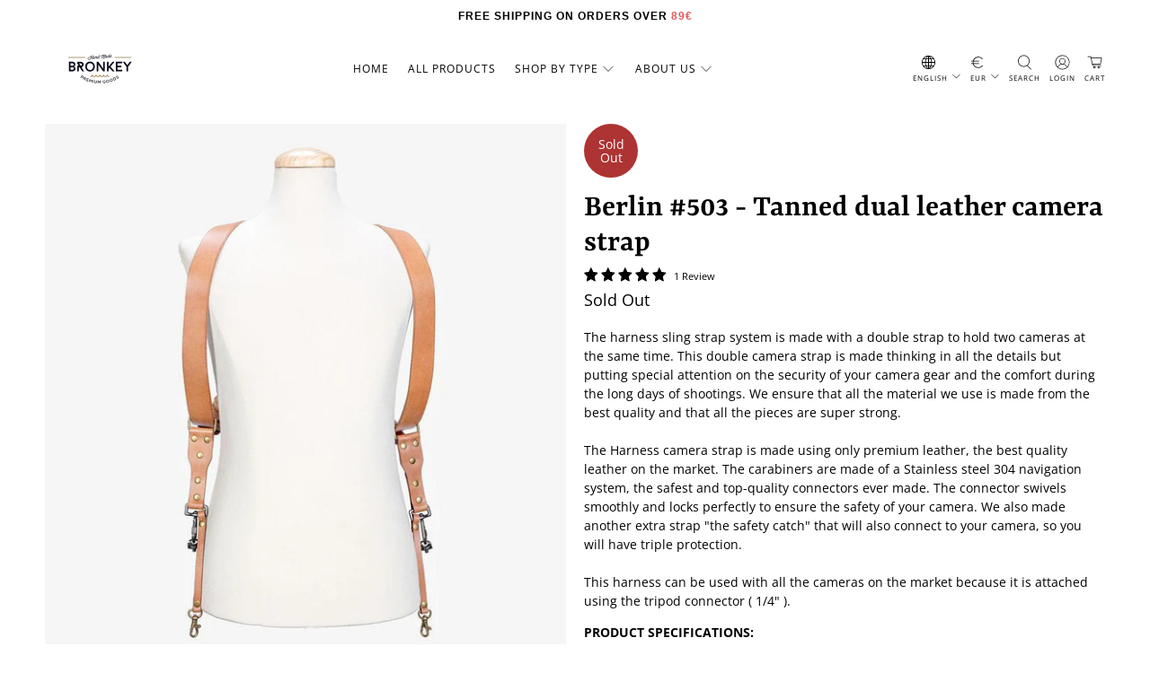

--- FILE ---
content_type: text/html; charset=utf-8
request_url: https://www.bronkey.com/en-no/cart?view=ajax&_=1768952286810
body_size: 1324
content:


<template data-options>
  {
    "item_count": 0
  }
</template>

<template data-html="content">
  
  <div class="ajax-cart__cart-count">
    <p class="ajax-cart__cart-title">
      Shopping Cart
      <span
        class="ajax-cart__cart-item-count"
        data-bind="itemCount"
      >0</span>
    </p>

    <div
      class="ajax-cart__close-icon"
      data-ajax-cart-close
    >
      



<span class="icon " data-icon="x">

  

    <svg xmlns="http://www.w3.org/2000/svg" viewBox="0 0 100 100"><g><path d="M52.83,50,96.41,6.41a2,2,0,0,0-2.82-2.82L50,47.17,6.41,3.59A2,2,0,0,0,3.59,6.41L47.17,50,3.59,93.59a2,2,0,1,0,2.82,2.82L50,52.83,93.59,96.41a2,2,0,0,0,2.82-2.82Z"/></g></svg>

  
</span>


    </div>
  </div>

  <div
    class="
      ajax-cart__empty-cart-message
      text-align-center
      has-margin-top
      
    "
  >
    



<span class="icon " data-icon="cart">

  

    <svg xmlns="http://www.w3.org/2000/svg" viewBox="0 0 100 100"><g><path d="M47.55,73.94a8,8,0,1,0,8,8A8,8,0,0,0,47.55,73.94Zm0,12a4,4,0,1,1,4-4A4,4,0,0,1,47.55,85.91Z"/><path d="M76.82,73.94a8,8,0,1,0,8,8A8,8,0,0,0,76.82,73.94Zm0,12a4,4,0,1,1,4-4A4,4,0,0,1,76.82,85.91Z"/><path d="M88.75,61.75l8.09-36.12a6.46,6.46,0,0,0-6.3-7.87H27.47l-1.24-6.07a2,2,0,0,0-2-1.6H5a2,2,0,0,0,0,4H22.64l1.24,6.07h0l8.5,41.55h0L34.29,71a2,2,0,0,0,2,1.6H92.12a2,2,0,0,0,0-4H37.88l-1.09-5.31h50A2,2,0,0,0,88.75,61.75ZM36,59.31,28.29,21.76H90.54a2.45,2.45,0,0,1,2.4,3L85.19,59.31Z"/></g></svg>

  
</span>


    <p class="ajax-cart__empty-text">Your Cart is Empty</p>
    <a href="/en-no/collections/all">Continue Shopping</a>
  </div>

  <form action="/en-no/cart" method="post"
          class="ajax-cart__form is-hidden">
    <div class="ajax-cart__list">
      

      
      
    </div>

    <div class="ajax-cart__details-wrapper">
      <div class="ajax-cart__subtotal ajax-cart__details-row is-flex is-justify-space-between">
        <div class="ajax-cart__row-description">
          <span>Subtotal:</span>
        </div>
        <span class="money">
          


  <span class=money>€ 0.00 EUR</span>


        </span>
      </div>

      
      

      
      
<div class="is-align-center text-align-center ajax-cart__taxes-shipping"><p class="ajax-cart__taxes-shipping-message has-padding-top">Tax included. <a href="/en-no/policies/shipping-policy">Shipping</a> calculated at checkout.
</p>
      </div>

      
      

      
      
        <div class="ajax-cart__cart-message text-align-center">
          <p>Get Your Orders Shipped Daily, Monday through Friday, from Barcelona at 10:00.</p>
        </div>
      

      
      <div class="ajax-cart__button-wrapper text-align-center">
        
          <button type="submit" name="checkout" class="ajax-cart__button button--add-to-cart button">
            
              



<span class="icon " data-icon="lock">

  

    <svg xmlns="http://www.w3.org/2000/svg" viewBox="0 0 100 100"><g><path d="M81.73,97H18.27a6.74,6.74,0,0,1-6.73-6.72V49.6a6.74,6.74,0,0,1,6.73-6.73H81.73a6.74,6.74,0,0,1,6.73,6.73V90.28A6.74,6.74,0,0,1,81.73,97ZM18.27,46.87a2.74,2.74,0,0,0-2.73,2.73V90.28A2.73,2.73,0,0,0,18.27,93H81.73a2.73,2.73,0,0,0,2.73-2.72V49.6a2.74,2.74,0,0,0-2.73-2.73Z"/><path d="M72.79,46.87H27.21a2,2,0,0,1-2-2V27.78a24.79,24.79,0,0,1,49.58,0V44.87A2,2,0,0,1,72.79,46.87Zm-43.58-4H70.79V27.78a20.79,20.79,0,0,0-41.58,0Z"/></g></svg>

  
</span>


            
            Checkout
          </button>
          <a class="ajax-cart__cart-link" href="/en-no/cart" >Go to cart</a>
        
      </div>

    </div>
  </form>
</template>


--- FILE ---
content_type: text/javascript; charset=utf-8
request_url: https://www.bronkey.com/en-no/products/berlin-503.js
body_size: 1670
content:
{"id":411034910749,"title":"Berlin #503 - Tanned dual leather camera strap","handle":"berlin-503","description":"\u003cmeta charset=\"utf-8\"\u003e\u003cmeta charset=\"utf-8\"\u003e\u003cmeta charset=\"utf-8\"\u003e\u003cmeta charset=\"utf-8\"\u003e\n\u003cp\u003e\u003cspan\u003eThe harness sling strap system is made with a double strap to hold two cameras at the same time. This double camera strap is made thinking in all the details but putting special attention on the security of your camera gear and the comfort during the long days of shootings. We ensure that all the material we use is made from the best quality and that all the pieces are\u003c\/span\u003e\u003cspan\u003e \u003c\/span\u003e\u003cspan\u003esuper strong. \u003c\/span\u003e\u003cbr\u003e\u003cbr\u003e\u003cspan\u003eThe Harness camera strap is made using only premium leather, the best quality leather on the market. The carabiners are made of a Stainless steel 304 navigation system, the safest and top-quality connectors ever made. The connector swivels smoothly and locks perfectly to ensure the safety of your camera. We also made another extra strap \"the safety catch\" that will also connect to your camera, so you will have triple protection.\u003c\/span\u003e\u003cspan\u003e \u003c\/span\u003e\u003cbr\u003e\u003cbr\u003e\u003cspan\u003eThis harness can be used with all the cameras on the market because it is attached using the tripod connector ( 1\/4\" ).\u003c\/span\u003e\u003c\/p\u003e\n\u003cp\u003e\u003cspan itemprop=\"name\"\u003e\u003cstrong\u003ePRODUCT SPECIFICATIONS: \u003c\/strong\u003e\u003c\/span\u003e\u003c\/p\u003e\n\u003cul\u003e\n\u003cli\u003e\u003cspan\u003ePremium leather camera harness fully \u003cmeta charset=\"utf-8\"\u003efinished with a double rivet, super strong \u0026amp; safe. Fix the cameras to your camera harness using the tripod connectors. \u003c\/span\u003e\u003c\/li\u003e\n\u003cli\u003eAdjustable length ( Height between 150 cm - 200 cm ). \u003c\/li\u003e\n\u003cli\u003eIncluded Inside the wooden box:\u003cbr\u003e2 x tripod connectors.\u003cbr\u003e1 x protective eco cotton bag.\u003cbr\u003e1 x handmade strong carton box.\u003c\/li\u003e\n\u003c\/ul\u003e\n\u003cul\u003e\u003c\/ul\u003e\n\u003cul\u003e\u003c\/ul\u003e","published_at":"2018-02-08T19:00:01+01:00","created_at":"2018-02-08T19:06:43+01:00","vendor":"Handmade Bronkey Premium Goods ®","type":"Dual camera Strap","tags":["Dual camera Straps"],"price":19400,"price_min":19400,"price_max":19400,"available":false,"price_varies":false,"compare_at_price":19400,"compare_at_price_min":19400,"compare_at_price_max":19400,"compare_at_price_varies":false,"variants":[{"id":5759655641117,"title":"Default Title","option1":"Default Title","option2":null,"option3":null,"sku":"SKU: BER-503","requires_shipping":true,"taxable":false,"featured_image":null,"available":false,"name":"Berlin #503 - Tanned dual leather camera strap","public_title":null,"options":["Default Title"],"price":19400,"weight":700,"compare_at_price":19400,"inventory_quantity":0,"inventory_management":"shopify","inventory_policy":"deny","barcode":"8437020327701","requires_selling_plan":false,"selling_plan_allocations":[]}],"images":["\/\/cdn.shopify.com\/s\/files\/1\/1337\/8025\/products\/bronkey-berlin-dual-camera-strap-berlin-503001.jpg?v=1715326431","\/\/cdn.shopify.com\/s\/files\/1\/1337\/8025\/products\/bronkey-berlin-dual-camera-strap-berlin-503002.jpg?v=1715326436","\/\/cdn.shopify.com\/s\/files\/1\/1337\/8025\/files\/TEMPORARY-PHOTO_1e4a33c3-b815-46e4-a3af-d311bad92592.jpg?v=1763399571","\/\/cdn.shopify.com\/s\/files\/1\/1337\/8025\/products\/bronkey-berlin-dual-camera-strap-berlin-503004.jpg?v=1763399571","\/\/cdn.shopify.com\/s\/files\/1\/1337\/8025\/products\/bronkey-berlin-dual-camera-strap-berlin-503005.jpg?v=1763399571","\/\/cdn.shopify.com\/s\/files\/1\/1337\/8025\/products\/bronkey-berlin-dual-camera-strap-berlin-503006.jpg?v=1763399571","\/\/cdn.shopify.com\/s\/files\/1\/1337\/8025\/files\/Packagingbronkeycamerastraps_7fc3f776-c3c9-40b1-8db2-9addd960142c.jpg?v=1763399571"],"featured_image":"\/\/cdn.shopify.com\/s\/files\/1\/1337\/8025\/products\/bronkey-berlin-dual-camera-strap-berlin-503001.jpg?v=1715326431","options":[{"name":"Title","position":1,"values":["Default Title"]}],"url":"\/en-no\/products\/berlin-503","media":[{"alt":"Berlin #503 - Tanned dual leather camera strap - Handmade Bronkey Premium Goods ®","id":20392278982771,"position":1,"preview_image":{"aspect_ratio":1.0,"height":1024,"width":1024,"src":"https:\/\/cdn.shopify.com\/s\/files\/1\/1337\/8025\/products\/bronkey-berlin-dual-camera-strap-berlin-503001.jpg?v=1715326431"},"aspect_ratio":1.0,"height":1024,"media_type":"image","src":"https:\/\/cdn.shopify.com\/s\/files\/1\/1337\/8025\/products\/bronkey-berlin-dual-camera-strap-berlin-503001.jpg?v=1715326431","width":1024},{"alt":"Berlin #503 - Tanned dual leather camera strap - Handmade Bronkey Premium Goods ®","id":20392279015539,"position":2,"preview_image":{"aspect_ratio":1.0,"height":1024,"width":1024,"src":"https:\/\/cdn.shopify.com\/s\/files\/1\/1337\/8025\/products\/bronkey-berlin-dual-camera-strap-berlin-503002.jpg?v=1715326436"},"aspect_ratio":1.0,"height":1024,"media_type":"image","src":"https:\/\/cdn.shopify.com\/s\/files\/1\/1337\/8025\/products\/bronkey-berlin-dual-camera-strap-berlin-503002.jpg?v=1715326436","width":1024},{"alt":"Berlin #503 - Tanned dual leather camera strap - Handmade Bronkey Premium Goods ®","id":44457050177867,"position":3,"preview_image":{"aspect_ratio":1.0,"height":1024,"width":1024,"src":"https:\/\/cdn.shopify.com\/s\/files\/1\/1337\/8025\/files\/TEMPORARY-PHOTO_1e4a33c3-b815-46e4-a3af-d311bad92592.jpg?v=1763399571"},"aspect_ratio":1.0,"height":1024,"media_type":"image","src":"https:\/\/cdn.shopify.com\/s\/files\/1\/1337\/8025\/files\/TEMPORARY-PHOTO_1e4a33c3-b815-46e4-a3af-d311bad92592.jpg?v=1763399571","width":1024},{"alt":"Berlin #503 - Tanned dual leather camera strap - Handmade Bronkey Premium Goods ®","id":20392279081075,"position":4,"preview_image":{"aspect_ratio":1.0,"height":1024,"width":1024,"src":"https:\/\/cdn.shopify.com\/s\/files\/1\/1337\/8025\/products\/bronkey-berlin-dual-camera-strap-berlin-503004.jpg?v=1763399571"},"aspect_ratio":1.0,"height":1024,"media_type":"image","src":"https:\/\/cdn.shopify.com\/s\/files\/1\/1337\/8025\/products\/bronkey-berlin-dual-camera-strap-berlin-503004.jpg?v=1763399571","width":1024},{"alt":"Berlin #503 - Tanned dual leather camera strap - Handmade Bronkey Premium Goods ®","id":20392279113843,"position":5,"preview_image":{"aspect_ratio":1.0,"height":1024,"width":1024,"src":"https:\/\/cdn.shopify.com\/s\/files\/1\/1337\/8025\/products\/bronkey-berlin-dual-camera-strap-berlin-503005.jpg?v=1763399571"},"aspect_ratio":1.0,"height":1024,"media_type":"image","src":"https:\/\/cdn.shopify.com\/s\/files\/1\/1337\/8025\/products\/bronkey-berlin-dual-camera-strap-berlin-503005.jpg?v=1763399571","width":1024},{"alt":"Berlin #503 - Tanned dual leather camera strap - Handmade Bronkey Premium Goods ®","id":20392279146611,"position":6,"preview_image":{"aspect_ratio":1.0,"height":1024,"width":1024,"src":"https:\/\/cdn.shopify.com\/s\/files\/1\/1337\/8025\/products\/bronkey-berlin-dual-camera-strap-berlin-503006.jpg?v=1763399571"},"aspect_ratio":1.0,"height":1024,"media_type":"image","src":"https:\/\/cdn.shopify.com\/s\/files\/1\/1337\/8025\/products\/bronkey-berlin-dual-camera-strap-berlin-503006.jpg?v=1763399571","width":1024},{"alt":"Berlin #503 - Tanned dual leather camera strap - Handmade Bronkey Premium Goods ®","id":44197184569675,"position":7,"preview_image":{"aspect_ratio":1.0,"height":1024,"width":1024,"src":"https:\/\/cdn.shopify.com\/s\/files\/1\/1337\/8025\/files\/Packagingbronkeycamerastraps_7fc3f776-c3c9-40b1-8db2-9addd960142c.jpg?v=1763399571"},"aspect_ratio":1.0,"height":1024,"media_type":"image","src":"https:\/\/cdn.shopify.com\/s\/files\/1\/1337\/8025\/files\/Packagingbronkeycamerastraps_7fc3f776-c3c9-40b1-8db2-9addd960142c.jpg?v=1763399571","width":1024}],"requires_selling_plan":false,"selling_plan_groups":[]}